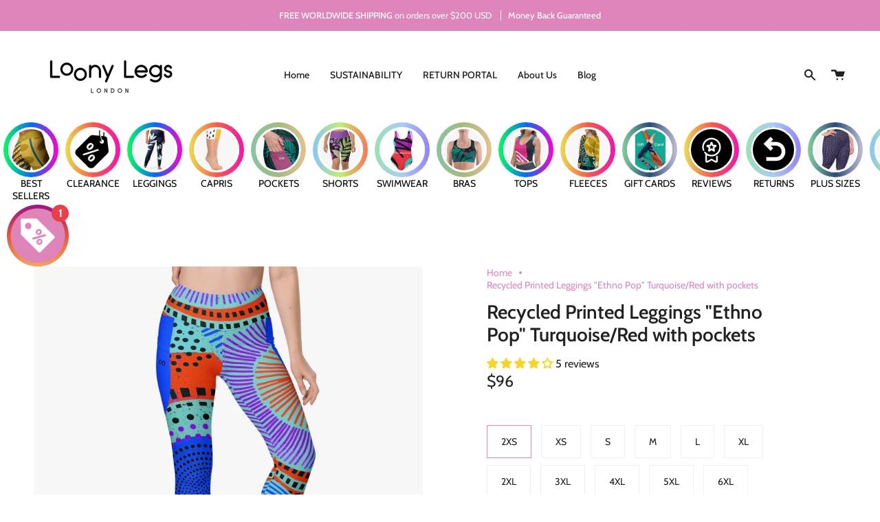

--- FILE ---
content_type: text/html; charset=utf-8
request_url: https://loonylegs.com/apps/reviews/products?url=https:/loonylegs.com/products/printed-leggings-ethno-pop-turquoise-red-with-pockets?variant=55839744786807
body_size: 1903
content:
 [ { "@context": "http://schema.org",  "@type": "ProductGroup",  "@id": "https://loonylegs.com/products/printed-leggings-ethno-pop-turquoise-red-with-pockets#product_sp_schemaplus", "mainEntityOfPage": { "@type": "WebPage", "@id": "https://loonylegs.com/products/printed-leggings-ethno-pop-turquoise-red-with-pockets#webpage_sp_schemaplus", "sdDatePublished": "2026-01-21T22:20-0800", "sdPublisher": { "@context": "http://schema.org", "@type": "Organization", "@id": "https://schemaplus.io", "name": "SchemaPlus App" } }, "additionalProperty": [    { "@type": "PropertyValue", "name" : "Tags", "value": [  "Blue",  "design:ethnopop",  "messy",  "pockets",  "red"  ] }   ,{"@type": "PropertyValue", "name" : "Size", "value": [  "2XS",  "XS",  "S",  "M",  "L",  "XL",  "2XL",  "3XL",  "4XL",  "5XL",  "6XL"  ] }   ],    "aggregateRating": { "@type": "AggregateRating", "description": "Judge.me 2", "bestRating": "5", "reviewCount": "5", "worstRating": "1", "ratingValue": "4.20" },     "brand": { "@type": "Brand", "name": "Loony Legs",  "url": "https://loonylegs.com/collections/vendors?q=Loony%20Legs"  },  "category":"Printed Leggings", "color": "", "depth":"", "height":"", "itemCondition":"http://schema.org/NewCondition", "logo":"", "manufacturer":"", "material": "", "model":"55839744786807",  "hasVariant": [     { "@type": "Product",  "name" : "2XS",   "sku": "3458064_14147",   "mpn": 55839744786807,   "image": "https://schemaplus-frontend.s3.us-east-1.amazonaws.com/no-image-100-2a702f30_small.webp",     "description": "Show the colours of your yoga tribe (or pilates, or gym, or sofa tribe) with these funky, bold leggings with pockets. Unique and eye catching, they will energize and give character to every workout. Plus, their buttery-soft and lightweight fabric will follow every movement and keep you comfortable in every position.",  "offers": { "@type": "Offer", "url": "https://loonylegs.com/products/printed-leggings-ethno-pop-turquoise-red-with-pockets?variant=55839744786807", "@id": "55839744786807",   "availability": "http://schema.org/InStock",    "inventoryLevel": { "@type": "QuantitativeValue", "value": "9999" },    "price" : 96.0, "priceSpecification": [ { "@type": "UnitPriceSpecification", "price": 96.0, "priceCurrency": "USD" }  ],   "priceCurrency": "USD", "priceValidUntil": "2030-12-21",    "shippingDetails": [  { "@type": "OfferShippingDetails", "shippingRate": { "@type": "MonetaryAmount",    "currency": "USD" }, "shippingDestination": { "@type": "DefinedRegion", "addressCountry": [  ] }, "deliveryTime": { "@type": "ShippingDeliveryTime", "handlingTime": { "@type": "QuantitativeValue", "minValue": "", "maxValue": "", "unitCode": "DAY" }, "transitTime": { "@type": "QuantitativeValue", "minValue": "", "maxValue": "", "unitCode": "DAY" } }  }  ],   "itemCondition":"http://schema.org/NewCondition",  "brand": { "@type": "Brand", "name": "Loony Legs",  "url": "https://loonylegs.com/collections/vendors?q=Loony%20Legs"  },  "seller": { "@type": "Organization", "name": "Loony Legs", "@id": "https://loonylegs.com#organization_sp_schemaplus" } } }                                 , { "@type" : "Product",  "name" : "XS",   "sku": "3458064_14148",   "mpn": 55839891915127,   "image": "https://schemaplus-frontend.s3.us-east-1.amazonaws.com/no-image-100-2a702f30_small.webp",     "description": "Show the colours of your yoga tribe (or pilates, or gym, or sofa tribe) with these funky, bold leggings with pockets. Unique and eye catching, they will energize and give character to every workout. Plus, their buttery-soft and lightweight fabric will follow every movement and keep you comfortable in every position.",  "offers": { "@type": "Offer", "url": "https://loonylegs.com/products/printed-leggings-ethno-pop-turquoise-red-with-pockets?variant=55839891915127", "@id": "55839891915127",  "inventoryLevel": { "@type": "QuantitativeValue", "value": "9997" },    "availability": "http://schema.org/InStock",     "price" : 96.0, "priceSpecification": [ { "@type": "UnitPriceSpecification", "price": 96.0, "priceCurrency": "USD" }  ],      "priceCurrency": "USD", "description": "USD-9600-\u003cspan class=money\u003e$96\u003c\/span\u003e-\u003cspan class=money\u003e$96 USD\u003c\/span\u003e-96", "priceValidUntil": "2030-12-21",    "shippingDetails": [  { "@type": "OfferShippingDetails", "shippingRate": { "@type": "MonetaryAmount",    "currency": "USD" }, "shippingDestination": { "@type": "DefinedRegion", "addressCountry": [  ] }, "deliveryTime": { "@type": "ShippingDeliveryTime", "handlingTime": { "@type": "QuantitativeValue", "minValue": "", "maxValue": "", "unitCode": "DAY" }, "transitTime": { "@type": "QuantitativeValue", "minValue": "", "maxValue": "", "unitCode": "DAY" } }  }  ],   "itemCondition":"http://schema.org/NewCondition",  "brand": { "@type": "Brand", "name": "Loony Legs",  "url": "https://loonylegs.com/collections/vendors?q=Loony%20Legs"  },  "seller": { "@type": "Organization", "name": "Loony Legs", "@id": "https://loonylegs.com#organization_sp_schemaplus" } }   }     , { "@type" : "Product",  "name" : "S",   "sku": "3458064_14149",   "mpn": 55839891947895,   "image": "https://schemaplus-frontend.s3.us-east-1.amazonaws.com/no-image-100-2a702f30_small.webp",     "description": "Show the colours of your yoga tribe (or pilates, or gym, or sofa tribe) with these funky, bold leggings with pockets. Unique and eye catching, they will energize and give character to every workout. Plus, their buttery-soft and lightweight fabric will follow every movement and keep you comfortable in every position.",  "offers": { "@type": "Offer", "url": "https://loonylegs.com/products/printed-leggings-ethno-pop-turquoise-red-with-pockets?variant=55839891947895", "@id": "55839891947895",  "inventoryLevel": { "@type": "QuantitativeValue", "value": "9994" },    "availability": "http://schema.org/InStock",     "price" : 96.0, "priceSpecification": [ { "@type": "UnitPriceSpecification", "price": 96.0, "priceCurrency": "USD" }  ],      "priceCurrency": "USD", "description": "USD-9600-\u003cspan class=money\u003e$96\u003c\/span\u003e-\u003cspan class=money\u003e$96 USD\u003c\/span\u003e-96", "priceValidUntil": "2030-12-21",    "shippingDetails": [  { "@type": "OfferShippingDetails", "shippingRate": { "@type": "MonetaryAmount",    "currency": "USD" }, "shippingDestination": { "@type": "DefinedRegion", "addressCountry": [  ] }, "deliveryTime": { "@type": "ShippingDeliveryTime", "handlingTime": { "@type": "QuantitativeValue", "minValue": "", "maxValue": "", "unitCode": "DAY" }, "transitTime": { "@type": "QuantitativeValue", "minValue": "", "maxValue": "", "unitCode": "DAY" } }  }  ],   "itemCondition":"http://schema.org/NewCondition",  "brand": { "@type": "Brand", "name": "Loony Legs",  "url": "https://loonylegs.com/collections/vendors?q=Loony%20Legs"  },  "seller": { "@type": "Organization", "name": "Loony Legs", "@id": "https://loonylegs.com#organization_sp_schemaplus" } }   }     , { "@type" : "Product",  "name" : "M",   "sku": "3458064_14150",   "mpn": 55839891980663,   "image": "https://schemaplus-frontend.s3.us-east-1.amazonaws.com/no-image-100-2a702f30_small.webp",     "description": "Show the colours of your yoga tribe (or pilates, or gym, or sofa tribe) with these funky, bold leggings with pockets. Unique and eye catching, they will energize and give character to every workout. Plus, their buttery-soft and lightweight fabric will follow every movement and keep you comfortable in every position.",  "offers": { "@type": "Offer", "url": "https://loonylegs.com/products/printed-leggings-ethno-pop-turquoise-red-with-pockets?variant=55839891980663", "@id": "55839891980663",  "inventoryLevel": { "@type": "QuantitativeValue", "value": "9996" },    "availability": "http://schema.org/InStock",     "price" : 96.0, "priceSpecification": [ { "@type": "UnitPriceSpecification", "price": 96.0, "priceCurrency": "USD" }  ],      "priceCurrency": "USD", "description": "USD-9600-\u003cspan class=money\u003e$96\u003c\/span\u003e-\u003cspan class=money\u003e$96 USD\u003c\/span\u003e-96", "priceValidUntil": "2030-12-21",    "shippingDetails": [  { "@type": "OfferShippingDetails", "shippingRate": { "@type": "MonetaryAmount",    "currency": "USD" }, "shippingDestination": { "@type": "DefinedRegion", "addressCountry": [  ] }, "deliveryTime": { "@type": "ShippingDeliveryTime", "handlingTime": { "@type": "QuantitativeValue", "minValue": "", "maxValue": "", "unitCode": "DAY" }, "transitTime": { "@type": "QuantitativeValue", "minValue": "", "maxValue": "", "unitCode": "DAY" } }  }  ],   "itemCondition":"http://schema.org/NewCondition",  "brand": { "@type": "Brand", "name": "Loony Legs",  "url": "https://loonylegs.com/collections/vendors?q=Loony%20Legs"  },  "seller": { "@type": "Organization", "name": "Loony Legs", "@id": "https://loonylegs.com#organization_sp_schemaplus" } }   }     , { "@type" : "Product",  "name" : "L",   "sku": "3458064_14151",   "mpn": 55839892013431,   "image": "https://schemaplus-frontend.s3.us-east-1.amazonaws.com/no-image-100-2a702f30_small.webp",     "description": "Show the colours of your yoga tribe (or pilates, or gym, or sofa tribe) with these funky, bold leggings with pockets. Unique and eye catching, they will energize and give character to every workout. Plus, their buttery-soft and lightweight fabric will follow every movement and keep you comfortable in every position.",  "offers": { "@type": "Offer", "url": "https://loonylegs.com/products/printed-leggings-ethno-pop-turquoise-red-with-pockets?variant=55839892013431", "@id": "55839892013431",  "inventoryLevel": { "@type": "QuantitativeValue", "value": "9998" },    "availability": "http://schema.org/InStock",     "price" : 96.0, "priceSpecification": [ { "@type": "UnitPriceSpecification", "price": 96.0, "priceCurrency": "USD" }  ],      "priceCurrency": "USD", "description": "USD-9600-\u003cspan class=money\u003e$96\u003c\/span\u003e-\u003cspan class=money\u003e$96 USD\u003c\/span\u003e-96", "priceValidUntil": "2030-12-21",    "shippingDetails": [  { "@type": "OfferShippingDetails", "shippingRate": { "@type": "MonetaryAmount",    "currency": "USD" }, "shippingDestination": { "@type": "DefinedRegion", "addressCountry": [  ] }, "deliveryTime": { "@type": "ShippingDeliveryTime", "handlingTime": { "@type": "QuantitativeValue", "minValue": "", "maxValue": "", "unitCode": "DAY" }, "transitTime": { "@type": "QuantitativeValue", "minValue": "", "maxValue": "", "unitCode": "DAY" } }  }  ],   "itemCondition":"http://schema.org/NewCondition",  "brand": { "@type": "Brand", "name": "Loony Legs",  "url": "https://loonylegs.com/collections/vendors?q=Loony%20Legs"  },  "seller": { "@type": "Organization", "name": "Loony Legs", "@id": "https://loonylegs.com#organization_sp_schemaplus" } }   }     , { "@type" : "Product",  "name" : "XL",   "sku": "3458064_14152",   "mpn": 55839892046199,   "image": "https://schemaplus-frontend.s3.us-east-1.amazonaws.com/no-image-100-2a702f30_small.webp",     "description": "Show the colours of your yoga tribe (or pilates, or gym, or sofa tribe) with these funky, bold leggings with pockets. Unique and eye catching, they will energize and give character to every workout. Plus, their buttery-soft and lightweight fabric will follow every movement and keep you comfortable in every position.",  "offers": { "@type": "Offer", "url": "https://loonylegs.com/products/printed-leggings-ethno-pop-turquoise-red-with-pockets?variant=55839892046199", "@id": "55839892046199",  "inventoryLevel": { "@type": "QuantitativeValue", "value": "9997" },    "availability": "http://schema.org/InStock",     "price" : 96.0, "priceSpecification": [ { "@type": "UnitPriceSpecification", "price": 96.0, "priceCurrency": "USD" }  ],      "priceCurrency": "USD", "description": "USD-9600-\u003cspan class=money\u003e$96\u003c\/span\u003e-\u003cspan class=money\u003e$96 USD\u003c\/span\u003e-96", "priceValidUntil": "2030-12-21",    "shippingDetails": [  { "@type": "OfferShippingDetails", "shippingRate": { "@type": "MonetaryAmount",    "currency": "USD" }, "shippingDestination": { "@type": "DefinedRegion", "addressCountry": [  ] }, "deliveryTime": { "@type": "ShippingDeliveryTime", "handlingTime": { "@type": "QuantitativeValue", "minValue": "", "maxValue": "", "unitCode": "DAY" }, "transitTime": { "@type": "QuantitativeValue", "minValue": "", "maxValue": "", "unitCode": "DAY" } }  }  ],   "itemCondition":"http://schema.org/NewCondition",  "brand": { "@type": "Brand", "name": "Loony Legs",  "url": "https://loonylegs.com/collections/vendors?q=Loony%20Legs"  },  "seller": { "@type": "Organization", "name": "Loony Legs", "@id": "https://loonylegs.com#organization_sp_schemaplus" } }   }     , { "@type" : "Product",  "name" : "2XL",   "sku": "3458064_14153",   "mpn": 55839892078967,   "image": "https://schemaplus-frontend.s3.us-east-1.amazonaws.com/no-image-100-2a702f30_small.webp",     "description": "Show the colours of your yoga tribe (or pilates, or gym, or sofa tribe) with these funky, bold leggings with pockets. Unique and eye catching, they will energize and give character to every workout. Plus, their buttery-soft and lightweight fabric will follow every movement and keep you comfortable in every position.",  "offers": { "@type": "Offer", "url": "https://loonylegs.com/products/printed-leggings-ethno-pop-turquoise-red-with-pockets?variant=55839892078967", "@id": "55839892078967",  "inventoryLevel": { "@type": "QuantitativeValue", "value": "9998" },    "availability": "http://schema.org/InStock",     "price" : 96.0, "priceSpecification": [ { "@type": "UnitPriceSpecification", "price": 96.0, "priceCurrency": "USD" }  ],      "priceCurrency": "USD", "description": "USD-9600-\u003cspan class=money\u003e$96\u003c\/span\u003e-\u003cspan class=money\u003e$96 USD\u003c\/span\u003e-96", "priceValidUntil": "2030-12-21",    "shippingDetails": [  { "@type": "OfferShippingDetails", "shippingRate": { "@type": "MonetaryAmount",    "currency": "USD" }, "shippingDestination": { "@type": "DefinedRegion", "addressCountry": [  ] }, "deliveryTime": { "@type": "ShippingDeliveryTime", "handlingTime": { "@type": "QuantitativeValue", "minValue": "", "maxValue": "", "unitCode": "DAY" }, "transitTime": { "@type": "QuantitativeValue", "minValue": "", "maxValue": "", "unitCode": "DAY" } }  }  ],   "itemCondition":"http://schema.org/NewCondition",  "brand": { "@type": "Brand", "name": "Loony Legs",  "url": "https://loonylegs.com/collections/vendors?q=Loony%20Legs"  },  "seller": { "@type": "Organization", "name": "Loony Legs", "@id": "https://loonylegs.com#organization_sp_schemaplus" } }   }     , { "@type" : "Product",  "name" : "3XL",   "sku": "3458064_14154",   "mpn": 55839892111735,   "image": "https://schemaplus-frontend.s3.us-east-1.amazonaws.com/no-image-100-2a702f30_small.webp",     "description": "Show the colours of your yoga tribe (or pilates, or gym, or sofa tribe) with these funky, bold leggings with pockets. Unique and eye catching, they will energize and give character to every workout. Plus, their buttery-soft and lightweight fabric will follow every movement and keep you comfortable in every position.",  "offers": { "@type": "Offer", "url": "https://loonylegs.com/products/printed-leggings-ethno-pop-turquoise-red-with-pockets?variant=55839892111735", "@id": "55839892111735",  "inventoryLevel": { "@type": "QuantitativeValue", "value": "9999" },    "availability": "http://schema.org/InStock",     "price" : 96.0, "priceSpecification": [ { "@type": "UnitPriceSpecification", "price": 96.0, "priceCurrency": "USD" }  ],      "priceCurrency": "USD", "description": "USD-9600-\u003cspan class=money\u003e$96\u003c\/span\u003e-\u003cspan class=money\u003e$96 USD\u003c\/span\u003e-96", "priceValidUntil": "2030-12-21",    "shippingDetails": [  { "@type": "OfferShippingDetails", "shippingRate": { "@type": "MonetaryAmount",    "currency": "USD" }, "shippingDestination": { "@type": "DefinedRegion", "addressCountry": [  ] }, "deliveryTime": { "@type": "ShippingDeliveryTime", "handlingTime": { "@type": "QuantitativeValue", "minValue": "", "maxValue": "", "unitCode": "DAY" }, "transitTime": { "@type": "QuantitativeValue", "minValue": "", "maxValue": "", "unitCode": "DAY" } }  }  ],   "itemCondition":"http://schema.org/NewCondition",  "brand": { "@type": "Brand", "name": "Loony Legs",  "url": "https://loonylegs.com/collections/vendors?q=Loony%20Legs"  },  "seller": { "@type": "Organization", "name": "Loony Legs", "@id": "https://loonylegs.com#organization_sp_schemaplus" } }   }     , { "@type" : "Product",  "name" : "4XL",   "sku": "3458064_14155",   "mpn": 55839892144503,   "image": "https://schemaplus-frontend.s3.us-east-1.amazonaws.com/no-image-100-2a702f30_small.webp",     "description": "Show the colours of your yoga tribe (or pilates, or gym, or sofa tribe) with these funky, bold leggings with pockets. Unique and eye catching, they will energize and give character to every workout. Plus, their buttery-soft and lightweight fabric will follow every movement and keep you comfortable in every position.",  "offers": { "@type": "Offer", "url": "https://loonylegs.com/products/printed-leggings-ethno-pop-turquoise-red-with-pockets?variant=55839892144503", "@id": "55839892144503",  "inventoryLevel": { "@type": "QuantitativeValue", "value": "9999" },    "availability": "http://schema.org/InStock",     "price" : 96.0, "priceSpecification": [ { "@type": "UnitPriceSpecification", "price": 96.0, "priceCurrency": "USD" }  ],      "priceCurrency": "USD", "description": "USD-9600-\u003cspan class=money\u003e$96\u003c\/span\u003e-\u003cspan class=money\u003e$96 USD\u003c\/span\u003e-96", "priceValidUntil": "2030-12-21",    "shippingDetails": [  { "@type": "OfferShippingDetails", "shippingRate": { "@type": "MonetaryAmount",    "currency": "USD" }, "shippingDestination": { "@type": "DefinedRegion", "addressCountry": [  ] }, "deliveryTime": { "@type": "ShippingDeliveryTime", "handlingTime": { "@type": "QuantitativeValue", "minValue": "", "maxValue": "", "unitCode": "DAY" }, "transitTime": { "@type": "QuantitativeValue", "minValue": "", "maxValue": "", "unitCode": "DAY" } }  }  ],   "itemCondition":"http://schema.org/NewCondition",  "brand": { "@type": "Brand", "name": "Loony Legs",  "url": "https://loonylegs.com/collections/vendors?q=Loony%20Legs"  },  "seller": { "@type": "Organization", "name": "Loony Legs", "@id": "https://loonylegs.com#organization_sp_schemaplus" } }   }     , { "@type" : "Product",  "name" : "5XL",   "sku": "3458064_14156",   "mpn": 55839892177271,   "image": "https://schemaplus-frontend.s3.us-east-1.amazonaws.com/no-image-100-2a702f30_small.webp",     "description": "Show the colours of your yoga tribe (or pilates, or gym, or sofa tribe) with these funky, bold leggings with pockets. Unique and eye catching, they will energize and give character to every workout. Plus, their buttery-soft and lightweight fabric will follow every movement and keep you comfortable in every position.",  "offers": { "@type": "Offer", "url": "https://loonylegs.com/products/printed-leggings-ethno-pop-turquoise-red-with-pockets?variant=55839892177271", "@id": "55839892177271",  "inventoryLevel": { "@type": "QuantitativeValue", "value": "9999" },    "availability": "http://schema.org/InStock",     "price" : 96.0, "priceSpecification": [ { "@type": "UnitPriceSpecification", "price": 96.0, "priceCurrency": "USD" }  ],      "priceCurrency": "USD", "description": "USD-9600-\u003cspan class=money\u003e$96\u003c\/span\u003e-\u003cspan class=money\u003e$96 USD\u003c\/span\u003e-96", "priceValidUntil": "2030-12-21",    "shippingDetails": [  { "@type": "OfferShippingDetails", "shippingRate": { "@type": "MonetaryAmount",    "currency": "USD" }, "shippingDestination": { "@type": "DefinedRegion", "addressCountry": [  ] }, "deliveryTime": { "@type": "ShippingDeliveryTime", "handlingTime": { "@type": "QuantitativeValue", "minValue": "", "maxValue": "", "unitCode": "DAY" }, "transitTime": { "@type": "QuantitativeValue", "minValue": "", "maxValue": "", "unitCode": "DAY" } }  }  ],   "itemCondition":"http://schema.org/NewCondition",  "brand": { "@type": "Brand", "name": "Loony Legs",  "url": "https://loonylegs.com/collections/vendors?q=Loony%20Legs"  },  "seller": { "@type": "Organization", "name": "Loony Legs", "@id": "https://loonylegs.com#organization_sp_schemaplus" } }   }     , { "@type" : "Product",  "name" : "6XL",   "sku": "3458064_14157",   "mpn": 55839892210039,   "image": "https://schemaplus-frontend.s3.us-east-1.amazonaws.com/no-image-100-2a702f30_small.webp",     "description": "Show the colours of your yoga tribe (or pilates, or gym, or sofa tribe) with these funky, bold leggings with pockets. Unique and eye catching, they will energize and give character to every workout. Plus, their buttery-soft and lightweight fabric will follow every movement and keep you comfortable in every position.",  "offers": { "@type": "Offer", "url": "https://loonylegs.com/products/printed-leggings-ethno-pop-turquoise-red-with-pockets?variant=55839892210039", "@id": "55839892210039",  "inventoryLevel": { "@type": "QuantitativeValue", "value": "9999" },    "availability": "http://schema.org/InStock",     "price" : 96.0, "priceSpecification": [ { "@type": "UnitPriceSpecification", "price": 96.0, "priceCurrency": "USD" }  ],      "priceCurrency": "USD", "description": "USD-9600-\u003cspan class=money\u003e$96\u003c\/span\u003e-\u003cspan class=money\u003e$96 USD\u003c\/span\u003e-96", "priceValidUntil": "2030-12-21",    "shippingDetails": [  { "@type": "OfferShippingDetails", "shippingRate": { "@type": "MonetaryAmount",    "currency": "USD" }, "shippingDestination": { "@type": "DefinedRegion", "addressCountry": [  ] }, "deliveryTime": { "@type": "ShippingDeliveryTime", "handlingTime": { "@type": "QuantitativeValue", "minValue": "", "maxValue": "", "unitCode": "DAY" }, "transitTime": { "@type": "QuantitativeValue", "minValue": "", "maxValue": "", "unitCode": "DAY" } }  }  ],   "itemCondition":"http://schema.org/NewCondition",  "brand": { "@type": "Brand", "name": "Loony Legs",  "url": "https://loonylegs.com/collections/vendors?q=Loony%20Legs"  },  "seller": { "@type": "Organization", "name": "Loony Legs", "@id": "https://loonylegs.com#organization_sp_schemaplus" } }   }    ],   "productGroupID":"6791047053367",  "productionDate":"", "purchaseDate":"", "releaseDate":"",  "review": [         { "@context": "https://schema.org/", "@type": "Review", "reviewRating": { "@type": "Rating", "ratingValue": "4" }, "datePublished": "2025-09-21 13:48:34 UTC", "author": { "@type": "Person", "name": "Amy Stadler" }, "reviewBody": "Love my looney leg pants - get lots of compliments and they are functional and comfortable too.", "description": "Judge.me Review", "name": "Fun for all" },        { "@context": "https://schema.org/", "@type": "Review", "reviewRating": { "@type": "Rating", "ratingValue": "5" }, "datePublished": "2025-05-18 10:30:11 UTC", "author": { "@type": "Person", "name": "Kathy Lubbers" }, "reviewBody": "Such fun, functional and fantastic quality!", "description": "Judge.me Review", "name": "Awesome!" },        { "@context": "https://schema.org/", "@type": "Review", "reviewRating": { "@type": "Rating", "ratingValue": "4" }, "datePublished": "2024-12-26 07:05:47 UTC", "author": { "@type": "Person", "name": "Dr Jean K Alexander" }, "reviewBody": "Size is off, and material is already fraying on some of these leggings, in spite of washing on the delicate cycle. Designs are fun, vibrant, and definitely not boring.", "description": "Judge.me Review", "name": "Love the design!" },        { "@context": "https://schema.org/", "@type": "Review", "reviewRating": { "@type": "Rating", "ratingValue": "5" }, "datePublished": "2024-01-05 00:18:48 UTC", "author": { "@type": "Person", "name": "Harriet Dorsey" }, "reviewBody": "76 year old Mom matches 42 year old daughter.", "description": "Judge.me Review", "name": "Loved my Loony Legs" },        { "@context": "https://schema.org/", "@type": "Review", "reviewRating": { "@type": "Rating", "ratingValue": "3" }, "datePublished": "2023-07-05 03:17:01 UTC", "author": { "@type": "Person", "name": "Vanessa Meer" }, "reviewBody": "Not enough room in the thighs. Stitching tore open by second wearing. Because there wasn’t enough room in the thighs, they kept falling down and there was extra fabric by the ankles. Disappointed", "description": "Judge.me Review", "name": "Nice fabric but fit trouble" }  ],   "sku": "3458064_14147",   "mpn": 55839744786807,  "weight": { "@type": "QuantitativeValue", "unitCode": "ONZ", "value": "5.64" }, "width":"",    "description": "Show the colours of your yoga tribe (or pilates, or gym, or sofa tribe) with these funky, bold leggings with pockets. Unique and eye catching, they will energize and give character to every workout. Plus, their buttery-soft and lightweight fabric will follow every movement and keep you comfortable in every position.",  "image": [      "https:\/\/loonylegs.com\/cdn\/shop\/products\/ALL-OVER-PRINT-LEGGINGS-WITH-POCKETS-WHITE-FRONT-642B3DA4C4787.jpg?v=1702414891\u0026width=600"    ,"https:\/\/loonylegs.com\/cdn\/shop\/products\/ALL-OVER-PRINT-LEGGINGS-WITH-POCKETS-WHITE-BACK-642B3DA4C4860.jpg?v=1702414894\u0026width=600"    ,"https:\/\/loonylegs.com\/cdn\/shop\/files\/LEGGINGS_ETHNOPOP_TURQUOISE-REDWITHPOCKETS.jpg?v=1721814638\u0026width=600"    ,"https:\/\/loonylegs.com\/cdn\/shop\/products\/all-over-print-leggings-with-pockets-white-product-details-642b3cbccdf76copy.jpg?v=1721814640\u0026width=600"    ,"https:\/\/loonylegs.com\/cdn\/shop\/products\/ALL-OVER-PRINT-LEGGINGS-WITH-POCKETS-WHITE-LEFT-642B3DA4C48FF.jpg?v=1721814640\u0026width=600"    ,"https:\/\/loonylegs.com\/cdn\/shop\/products\/ALL-OVER-PRINT-LEGGINGS-WITH-POCKETS-WHITE-LEFT-BACK-642B3DA4C46BB.jpg?v=1721814640\u0026width=600"    ,"https:\/\/loonylegs.com\/cdn\/shop\/products\/ALL-OVER-PRINT-LEGGINGS-WITH-POCKETS-WHITE-RIGHT-FRONT-642B3DA4C3D21.jpg?v=1721814640\u0026width=600"      ,"https:\/\/loonylegs.com\/cdn\/shop\/products\/ALL-OVER-PRINT-LEGGINGS-WITH-POCKETS-WHITE-FRONT-642B3DA4C4787.jpg?v=1702414891\u0026width=600"    ], "name": "Recycled Printed Leggings \"Ethno Pop\" Turquoise\/Red with pockets", "url": "https://loonylegs.com/products/printed-leggings-ethno-pop-turquoise-red-with-pockets" }      ,{ "@context": "http://schema.org", "@type": "BreadcrumbList", "name": "Loony Legs Breadcrumbs Schema by SchemaPlus", "itemListElement": [  { "@type": "ListItem", "position": 1, "item": { "@id": "https://loonylegs.com/collections", "name": "Products" } }, { "@type": "ListItem", "position": 2, "item": { "@id": "https://loonylegs.com/collections/all-bottoms", "name": "ALL BOTTOMS" } },  { "@type": "ListItem", "position": 3, "item": { "@id": "https://loonylegs.com/products/printed-leggings-ethno-pop-turquoise-red-with-pockets#breadcrumb_sp_schemaplus", "name": "Recycled Printed Leggings \"Ethno Pop\" Turquoise\/Red with pockets" } } ] }  ]

--- FILE ---
content_type: text/css
request_url: https://loonylegs.com/cdn/shop/t/73/assets/font-settings.css?v=129958026115046864171762371128
body_size: -236
content:
@font-face{font-family:Cabin;font-weight:600;font-style:normal;font-display:swap;src:url(//loonylegs.com/cdn/fonts/cabin/cabin_n6.c6b1e64927bbec1c65aab7077888fb033480c4f7.woff2) format("woff2"),url(//loonylegs.com/cdn/fonts/cabin/cabin_n6.6c2e65d54c893ad9f1390da3b810b8e6cf976a4f.woff) format("woff")}@font-face{font-family:Cabin;font-weight:400;font-style:normal;font-display:swap;src:url(//loonylegs.com/cdn/fonts/cabin/cabin_n4.cefc6494a78f87584a6f312fea532919154f66fe.woff2) format("woff2"),url(//loonylegs.com/cdn/fonts/cabin/cabin_n4.8c16611b00f59d27f4b27ce4328dfe514ce77517.woff) format("woff")}@font-face{font-family:Cabin;font-weight:700;font-style:normal;font-display:swap;src:url(//loonylegs.com/cdn/fonts/cabin/cabin_n7.255204a342bfdbc9ae2017bd4e6a90f8dbb2f561.woff2) format("woff2"),url(//loonylegs.com/cdn/fonts/cabin/cabin_n7.e2afa22a0d0f4b64da3569c990897429d40ff5c0.woff) format("woff")}@font-face{font-family:Cabin;font-weight:500;font-style:normal;font-display:swap;src:url(//loonylegs.com/cdn/fonts/cabin/cabin_n5.0250ac238cfbbff14d3c16fcc89f227ca95d5c6f.woff2) format("woff2"),url(//loonylegs.com/cdn/fonts/cabin/cabin_n5.46470cf25a90d766aece73a31a42bfd8ef7a470b.woff) format("woff")}@font-face{font-family:Cabin;font-weight:400;font-style:italic;font-display:swap;src:url(//loonylegs.com/cdn/fonts/cabin/cabin_i4.d89c1b32b09ecbc46c12781fcf7b2085f17c0be9.woff2) format("woff2"),url(//loonylegs.com/cdn/fonts/cabin/cabin_i4.0a521b11d0b69adfc41e22a263eec7c02aecfe99.woff) format("woff")}@font-face{font-family:Cabin;font-weight:500;font-style:italic;font-display:swap;src:url(//loonylegs.com/cdn/fonts/cabin/cabin_i5.41114c38a0d22162b36ab5069648ecffebea72e7.woff2) format("woff2"),url(//loonylegs.com/cdn/fonts/cabin/cabin_i5.f5f8a3f9c0c9bcec2d24d4d78763a8a222af0879.woff) format("woff")}
/*# sourceMappingURL=/cdn/shop/t/73/assets/font-settings.css.map?v=129958026115046864171762371128 */


--- FILE ---
content_type: application/javascript; charset=utf-8
request_url: https://config.gorgias.chat/bundle-loader/shopify/loony-legs.myshopify.com
body_size: -243
content:
console.warn("No Gorgias chat widget installed or found for this Shopify store (loony-legs).")

--- FILE ---
content_type: text/javascript
request_url: https://dashboard.wheelio-app.com/api/wheelioapp/getsettings?jsonp=WheelioAppJSONPCallback730&s=loony-legs.myshopify.com&d=loony-legs.myshopify.com&cu=https%3A%2F%2Floonylegs.com%2Fproducts%2Fprinted-leggings-ethno-pop-turquoise-red-with-pockets&uid=730
body_size: 18085
content:
window['WheelioAppJSONPCallback730']('U2FsdGVkX1/lOZY/bJClrQpWP4zY4zotpUfQyaXgeB1N/veFZp9DuutrAaqehjdb5Wue4sCHXsoMcOIWGpyaDxLp4taHynpDoSAPP1BUtB7hoPOYiEat7AcAsD7E1ExeMDibykjuHKeVs/f197+v5dicHqgay9ikNxiUsN1AZOWNthdZZt/IvjCqW8bqf1Ynhn7hVl/aVXm2VvZgOIxw+LyuTNEYHDXcIhtIF7BBdTT2D5OQicJ0NBi0x/opZGL2h+gOEOb+15q6R3ig2ZU5Mwt9Udr4lalmBYKwWmpgwaIH3AP9RkrLqbsAVKpN0QDkncR5KgsBKlKF6DuEn1GHU/[base64]/2uSsicP5n2GKs69SbiuNg6ApTFaPytLjovIoj9ue6XhyWF6gsQEnlgOJ5SYi6ZHL5C81WztV6xcoy/cXrkzmAjfxzPkV7Bf/+/ZwAo6SLqCGlXcAd43pWkZrLCGk6cNRuxI021Z4HfWzG+//7mVqmilFohRbUGvAOm6RdvS35kagCiHYBw+9iDgY8e9BSrlxp06dmAnBY77S5UCriLOqWC4rTC+NeN9gf1w6PkT1R+KCYbdwCjB92jhJXcECA9ysI2J4mJaucBHlO/wLliDxFYAueHpLlafxkgqX0id4L6hMyQPajWaE4+Q17gKtQVb6TvFhx3S7/DL4cQXqb2Hy0Wl3yDVnvLln1fcUSjM9gBP4rn3R/czZn77lFdspH6G6pLWsQq4ntuAi9wD0CmC1nejSZSjKesYKYidGbWY7gHMwjYWWMqolZPsWhgjwOAoZCZo26bxi+rvXh+MpHv7d1iEsLIdNX9KttexS0FLUTyFVFBD/PwxOnHa6rBYGM2GUrJs06ObzDPs51GsphwuQcD5qPAnq5nGPBzjcqWkJVzTRqSQttX28KOCg++dHUlxB55jsZhG/If+OQmGk7uSXSBNFRYGjyz99fRumU39ln9toiDnfZvIjREVdxCCLlJEwOJ1U/2+6KMwTZnSAoKcOWseph5YbZLHrY80J/PN40vw6JUeyHLsL/H/MpoGfa4M0jqPlSJpg4wKl27dreemfzVd4Wj+JvcVly0KpPou/ggosQg9hZ9f3CO5w3DeLw/aPyuI4UyZn320CdDc5vYCSf8Et3Oq4L4O0FUKvpePHCkYNn9Dj2qYGqQBBK4jqmqDAAismssLRe9dNZ4DtntziTUpVXpLs6ZgFMMnp90yJY0na2rfkumT3xIFLfp5HZxNll2tlq4n+nYQS/cW1Ufc+1hoLiG2oOj4P+W3eKXydLaOctlWM4EFkM5y6iiCXAgSM+wrSfn/DIE/XHR2KuObiKb9RnQGBCQUEZnjWRccCz7drxBd1LhTMFiJH9Wxb1871ZrKSDBhKq6eCrgHbZWPG4ZEkeZ0YKLj349y2P23PscweyCcaZJRaB/4bi+GSMNJMpBxpF/03Jiz/dwpqF9fyiHPG5Nby+Viepq3OBoe7Fzx5Xy6hoaI9o76WbhnKhPAUPgWfavEb8nUT2Zc0xWFIcyXuVL2VleLkhLFUBVa2jRODWxR5i921HD63eUgI6i1DkJ2Df1EMyJC13z21PyNuYN69YSAG1n8D7klAGeL8S/Yz7L6K+ASk3txoowiXeYt3XDz2a6s8+SJ1SJmDJKlB9SzYAfl9yZENR8A5SJ3fTJAxF8G6pczj+m4IRn7lIXsDZqoOpkW72dg6rRjbbznGEcH8JxZEAKzEGDYbSo8efndq756pD2B7mV8FELRDZr48B3pCFaD7TvWI47QFXrD2FfVBFJUqQ7o2gd7M3/DfIFt+kS+a9bbK8qVv1vHepaqze47xhbAyYkKFPvMegXv1kzGvrORBQWZvUhhqiaRN+Hvi7bKhFjwtI4YVGXao/M1v1Ve86qW5Vu4MouYgOA1JZ1+iEoaIolpBYvFf+PQEnZmPjonVcjZxs/RTKLuR673A5BaiJZyW8EiUqnh0345NBnv5H6ZyZKlBpzJu2WWkpUcY+fQlOuLYfKTeD4QCBiMh3OVhCIAAMKQF2t3t1UaKjFdIL8kh/+h8Rlec84eok4h2UYMSsy5DEZJDWVp6KfraIjEY7/1u2C6x/sdCAjkfUKyL3nzExRTTAl5/Cj9k41y/oTlUECwpaNMcsnHscpjUpkotQqRgKB2/kchjwnlr3/aie5csB7KMgFPKR88ckt/3xuolSMG+36MDFcdgYD7qRbixrtDmT/ZW1R7J6ohmZwV6BGX36/O3nxnTL/FN5rlYjVILHV+VfZdBsfdOfYBcoFSjubcHhjSB1qGDxSVqOJybxQJz5mgPZT2j3C2ZUHEYHQ8yFs7jfyDyKl6jLgvkv9g6NXrtT/5veYRjNN3m5daqz3wb9DONufpiP2MWbqgTryAB+bxUnIU+RQC1h5oJB/A8UNH4KF4k5QEGv9CfOVggk4zWGaHGQUEFlaAXbiaZGcpEICx+FjIGA0iZqgy/PuY45iRH6cYJOg6hcDPUfDFGKR34F6uKbpVNB8p7zvr3KpG5ZXMzolmwBmjYMLFS3EAIP95rkazrao3UEmRFY49vPV/ToUXoEPRm3/vd5mckPvxn3LKR+qpzn0HCklMlhmU4ZGrXPdaNrm/lDRL2ptH7kPCtT84bFp2ULugcjZzVTTqQmBsKlxJdbmdG+5jpAU3e7XxmVOkBidzEPreeApAiBIgMLr2ItSfUO22n4Cy9Gce/7cglH+/1wq0kBLDqFNlF/81ZND4aCPL23rcMBTTbbzLLSC3RhlPXh8u4+Ih0UbXBHyl4fH6thK0JCI/UUCtNyp6+zWCbORxc3+TGNQvwrIwnw9+x/Ap5lp0Ocu0w92GS//3jM5RuwFvQmcDQAsFRLzgFjLquSkiHiI7przw1RmD9WnGozacaQdxvW+ckoZu2q+EUgM6rKGQ4FWrPMB4InfxDk5pu4tHhyhUcvryknaA8XvelJbYwlrp0Mqllsm2Lx8tMbw/IubBjh8Z7fNVYFrR1/DmJ2bmwENHFW6BY+HEyWxl0XHaggcMsSBFltTKEkORFpB6vcOC6rOSe+zlZQ/xFe9p9Wg2c9zvwexpSSW1VPP7rQlntKiMwSazs0Yvsq2vRl8AhSEAPdeEzuJF++OoZs75Ej4ihphrqgAv/ewjvc+YgmTSdyxcx41KwYNQoSo8XYBYZj2Ig25rwKgpYovEbIwRWIWrZI/ZXdYdQQnMOnhjX9/yEyntF0ZeKs8k86sImfKiPDRsqesnlaS6H2/wsL7E6pSzYCxJUykONSWMnUS14zYkBH8GJehbg+f6pLJ7sPeCfh2jqguVFGbLC3ttMeN5IRL73KwlBWPx9F4FueQkZoWh72rNn3hSqNh4z2kCZuGky+6ZmcG4ronq5i81+MPq3kCB7+Kat9VmujHbMVMlDOqbduC6vRzK/f+HzLQMWrlFBzUIimf+YmU4/36FiUzVkrCxXpmHCoy/0FF6Q8bq+911jBxmhXMi7+Bi8+yy24HF6sMyiyU+gfYut+jOzRSMTNvv9IDhlYzAubErrVFdidNq0ueYHiPOh2BB7EI7ecwXHF4m7+iF+hRXWRGi7zw+V7skWn7SmHjcxlttIv1xgTdikGcuKyyja5W3dgDqI6Oij1y4u4vW3LDXGxPt99lQKLs4s2nHR7ZkwQE08Q/[base64]/HXtARcpLTl26776X9a3f3B4PX4F5ocjXGcZRAKqwpnLfOOvzdsb9K+Q2jWuwf2rYHtKH/MOOlb3UYa5PNSUy/+Nm1QMdIO5BBpRohnAxsxb0z9O+9y+VFo/sHLSWg4+dvLsnyaObWXfPm3cfmI8JTh5tDaJwtm3s4FrulyBzBNWeIcKbBgl2V5Ggoyw1dGKxPfI8l+YU2Zk2mf5l6E/WPxcVKhhl6MlbJcD+1/3zHzyhWQ6/qjnCD0nfIRTgFXH9KZ3FHKXVULu8CYgwscOtN3rv/Z1WUxhbX9xMabBU1cqRDLrgBtRD5goqJ7WaSoYg40i+InW6QjwLU4MME5GC5OKL00or0PQJMkVOMTEuqwJzd9rLQoSQU2rcRoASfrepD3ojSvKbqFT6U6s3HmZ7x8FKURuaxXB506Nslyz0frds3S7AM5CeoHYA5PO6xluE50FPuWwgr1N9d4Dg2/fh7ceaQCU8dXiWbPuXGIMI8iYYqzNeMYxEh0pY5yVpIiwQr1YPFVsSaygj19igKf57CsywhgCjn9IPURTjf++Sh30gdnUjnOxHYTJy4XkM5wTpc2/5AUPadPxRCyjX7hWS2Q7ri5LOvV5X/arVKZSHQzxZJwsP4ruIJo0KcE9xdW8G+g7RZAgnv/[base64]/W9qwg4SW+pNQrjWchc9cIIvYJnli+fS747KPNSPN0hDXbj3iraNC0tlbuPiFKN76MgJf6jZClry4usXbsl66QEeqs8OkdSbFAsGbvCB/yenZfWjk4ePlk4Tl4tooRQ4HlfVeDmo6DXe4xyWVm332o5WprSC08hhe75jtDOzBp6F1NfmO8m4cAYgVUk5G/BhsdjOzl3YSZA/tS0Zxoemf6OytS39pz0jFwiKllKPKGDmlLCNYk6dxr/NmQxbF6qgMUUWCbmyVfwlQ4zh2XdRMifl3huJuXj3hcOcEQRBgZUrkecUb1An63qM3b5qmMk2cuRVmf4scBa8QaxpFL4hKL5wa9nEbj7RkX6cZVMF4jqoBioGhiAjz20Gx/l8Vus2DCBHUHJm2eie76EpsLXD7xNFmsX00PuYnWhWBn2nUCD2wYOIFUFrkzs+GFxkrm2wqpS8K0V5K+hHRmMWvviP09LHj+go8phzBUKpqjI5wNBhHLkygM7iKnFmvBSJAeNYI2ZCBdVxvGEND4febjlbsTnvspv8/cAQmcERVbuoQXXzXXhdnmgivFyG61WnMGspmZaQYX8Ia22kfalgwoz8PcJAthPn2jN2zcJY9ZRYnZFRKAGDRsb7nM2FDrYsBPChiKRv4f+9rpU/DB19cT1zK5on8/m8R155WJDzPvHRir3YX9npg9DuWGl2KGBCyupS91aGqg/WUsJ8jciJQ6J4GMWzPfCHLh1q752qVuWFouhUZuPw/IC00LAJ3qAp/B29+hEKqWTu3Gw7r8wbxx0S+MDsyL7tC/SibFCibdzVZE1QgVVrJgv/NsX1PEIQEGTEsLFAQD0uYTNVmN/sRRr657oJiddW/t4ihmzu6CCVST5P878QeM3muyXt6wDNuAlv3an4ft1qw9KHQyo4VD4lnmdEJqeA5iq9I7FV4naqD6cJcxkJ4h6ghhE12xBW+MOvFyNS5N9FYENRI1euyMbW8hruKYp/[base64]/ReJcHPCc2CXKIl1tuZ43U9nDKJCTeCh06wrZKbk5/tXASlqUkbbsq1k3f5kZShXenSez9D2NT84TqJDMNwhzIYWuTXdd1BQGVEGhSCvD9fwpgAuHthDjxH25cfT+PTVvgtcOnx6NO1hhHvVKcaDeblbO9VIoxgJjQ1tHZarOGoC3Ay1aWgD8IKHmndl/XcVlkkQSm6S0qjnpWKJDXrk7967YXD1nyb1igtV7Q/l/v6L0dNV2wdAmVlUIwsOEzKWlHoyPiGJfv7eMc5dAR13O7aVporqLmAGPL2NduQvh5RVJaeeQA+/Wk9OvAzap5vh9X2wbnmG3D1E4fTPkLGqrTtO2ILsaa0SDuKCAt9P5x5uOStUgS7/IxsQxe5hKq7/92eNQ6N7dlL55QHy427DcBKjdoML6u42fEemMpmwciqWz62wafeHoZ8OYMChbAkLLof/2WOlSc/PI7kaGCERKd7HGWED3jmA2PyvIL9/IJwchZxEY2F/Su5Ecs85Gv20hDohm+6T2Vh/Q+Bm/WXkbmS10Xa4kCr0IuDimhDffDZwSaaTKXLmgOGCvhPe5+S1p9jVInB9PHq/fmlyM3emtXGaPKcEbqIxEcvQ8k11h8YPAQxxX+jU3znyV0TLBcmZelC5D72wI8gUQevODQSrj1DlS66BjRkqaS22l2M0+m3czmjQcCUsBsSFyuDj0PJX6En26KrHwpr4QuBm2FSGJM2JYZA16wvbXslLXklHD9cDDah/bvUJRSsw4RIF2fycO4DyhLG7eye5qnWd4ZeKk+BexFX8NGNPmZQmE0XAZCdlRZpTJemMCpdQh3+pbFdrWbUyb1jQPkxfzeCRJ+Kn0XZxi0UCePFpKGdZzrvPwnjDjhzl1dlpTGbEAba/01LU67BwY6v69//Lt8KdmPKfRm6gziyDYJmQKqzMxTb6dpQMXVCiTcI8XXV9uYPgaGZgmVVVe66H/4+ybL4pP+fHg3/PpRNq1XBzELOIZMSmFsY20RQO59bBLI/Tsx3jAWN+9ALLMN/GsqdEDemKWcYaCklW+ZLNV0EnNepYyhKCL73i0cD/jOvqCrQokNSfLaVwv9PR7iDCVHQhwDeRlhjv5ZZ3WC7WQpt5SD/fCZ7IKUu2QJWxqXf8Eod3FoYDPrLtYbm2mlIhvfyFkZaWGMS265V60DHpdRJ32WiAKGzPa0YF1wh6fwHCj/6RbBDz4V6RBKn7QCkJBdP8w+Hy0uwoNv2jcMm6PP0CddiIXOxpALIDMWvEEGBg/+6ZANAwt6nrx/mix+d66rv/Efk/7vV9MdE71IvGWlFsxbstIflbaL60C5oaOzWWC6SLY/fD8wKkQQI2aX4O1RDFdPfptQxb6uZ/UME57njBq8y7U+P52dPdgqWkW8bmHAovIhsg0IImiDG/6MDlUyIfSNaPsEhxfzQzR3tuqh5785EzKWgR/elDBAb1/rW4MXx743+KnY9WHUdGxF7aiUPUD3pBsDU+8MvXN5ajwOeU2tn1LTU7VVy1ZzEVdCpePscuKm2EJWnPauxsOErVkZNftrAAQHCc6etlNqaSzZP83diOh/IUrZlGBsn6N930mTU8L3hBtwtBJHwn+kog9mrOSR9k8ZrUtrX6x6f/mxGn3Cep4npe40Th7X/td3qKRGr7vMIu1gy1qnut5YpBibSp9xgVCUx77b+KFfBiDJKjUgHDPmYr26ASkQC8Fg/M9x1wzQ9Xz0A3vBPLiQdO1Wmcxf5qDkWuYgk9Z3xvb1rJwpT5OHKK9kFJC6Yh6nBocPj0GIie/ZxDNPO/j+Dfw9yxU+Qt65sspnInjP0GFoLFn5E7EbVCieNLQsc8AuwA2NnMx34zr4nAFdAGvhZd/HHM4WBAkiBs2FwmVzLZIMnXwFCCRG2o9DeWh8+eOmuIQAY71OMl0RIQwheUGrFJMhBdvVwhZ/+No3FB0WDQMxQp15RmJrOTOLWVPmrd+g5LrOKAT6mE9I8YOopnNMEiK3RSQOqrRJcORxPdw2tDU/vmTpmFtOMRzGIXHAfDYE8mSw9OHlHByOMYZiyKbJWkBC7wo86N8ega9iqDjae5bQE3YhtMYK29npqQPzS9VFQp6TzAE6d99HmiX9QNpCaQRs/qI7x8xPqLMsQKV1aMnDGni2/BAKU1tYhwyf1D+pCg/PnZzdgdhkLF/S3byj4rNe/BRIXX1jbVusgRG16dCRYtx8rQhF+wMTEnuiOc2Em4YCKa6PXJ6bv6hxe8gCrGfqNDDf7SrwsWFQ8eBPYQBjr6W/xzWxA/g3c5kI5xhn5LCA5+F2ewiho1xdxy4NVK2CVZ7EjFI/VlxQte5lOA6DDIENZyzK6MX3fbWEZEfOk/zwo6YqDBSJJHX2yFyG/anTC+SMqfJOKPewbNUAttDO5xFOWx5mUTbMdHGDrACECHKElxDpVs96tLof8DEkp12KhCpndqsJw4uSHMU6IoSae+NrDiduqx/gw2armKLViuarYAtu1j66EOXzoRTBnrFcXdr0fS5gAevVnO1OXV8dvx/9jnGhrVLiZj2YaDIn9zJLuBryVhqpafzFnVVuVNDwveDiC4suA0LOwEx81ZisxNq28+IxmjRedQCPab5KAdAihhE5rRoA2H9gmO2zWMqPupsWVnDk7ZZZPviY4Qs1qg2/LcxzwwWJUaOaLONevwOXG5ePutcf8T69mA/WkWKEjftvj9RBuxLLDS24xvQQtatJi2i9a80kiU6qCWHL/AJIPtYQMQnLkNZVzubY2o4OjD78aCM8spCR3tvSg1ce+ijilPcJtL5T7OpXNIXTEXi13S0TMwonrBdW/V67eOPTd/SK03OcFdOHwlUuao+rzkZxWxWxDx3pOvPtpsSO1O1GyEpFe8ITfezJsie8SuzYYSGoKjOYqHw3QiBnSO6SjvZGo9SmeKAEnFFeXFMW/vxKonyb+2/2tXCQCobIkCnCaG3BI4b3a3HWt2NaWy/ww3qT/TIzSlsSANWLGnWpMNqjJFjYW8oJTI2BLfOkxvSOZSffHLKAimD85da0RvMn05zN2VPwhrnLrm3s5YOHNUKjDxnzk5s9QNnVuqRPzTNu9lYa/6naBuXLGn3l6/3bRvvJKlKbMMv9EErHW2HmqYUHyu5LChaNSMdlA+J7EzOkeX7XEvaiMkzhhXvSCf0v4EjIT/Abhq1WXX35zKr0q56K8sYQHhrOnlK83AZHzk/Qby1aD3/4mf+ZDDauWCjT0t/tL+pY4Rd6pk9so9WhUMJUcItbCU8QHiqaVhBonZDmXVebPjcjZBKYEmxka/tV9GfI8BeBE0ZF/YY9kB2dnClvB2WQFMPV2D/C9DFT46yXLHMdU5BZ/fseERuo8TWbushG+ovh7kSelMRaAHNhd4/BOip6PEKt+RAfE3DvvAYoI0uy7FIgHBrMGR1v/oZl0whOJMQI9SykL54wnWdfNiXC/[base64]/ePbDKFpf9Ef+WsRvK0njdMU0M0f9VOugGH1z4p1Q0/lUI7fikeEs8xM7J3uWx8GK6MO9EpDhL9iwGdEG22UpKJMDokhUoz1Je7W98qr1CIS10fX+BP36rRoOEQ3dZnrMrEG4M+UfwZoowYK7ip2EV6FQQvhiyQyANpQatJA6DK9N+E7ef7pSrYyi2dGIDelWCjdNeiyK5Ric7b4AQyZSYJVSg/YQET3K4wtKgjsaVoV1n8fyA4Ryyi8gnwti0j2jzVfVJ5euOhc8A3gSsMFSE20KPSYZ8x3Ek60sPy6ra0IBupiRzUD7uPkPbbiMd5qNJHbigVNfn/[base64]/U5x4N2KGxCexl5KGs5Kf1YparB5tvQxt12jGBTNGOCN6NPjOhJzEhfPz6shlc2ugQXt64pEIzna5TdfnQWPu6ArH8NvsRh1yDN/li2oJAOl2jXhc3wVTL6oamI1zWiFovWtjtpQDySix44qsKp4hVeLwtRCqBmJ0h8Td0uB5m6pSGCe7FgHthSF6ND3BFORFd0m5S2getBxbA5PTBHZbLZ2b8P/XGh2IV6AqiV5jNQZ2Fgvgzg743kAtofFwfHp2v5AXuj0cQh2TibbcUo6w8FVwySQcednpAxJYxXPN14YbtXfoO/3tqpqpRfzogI156dMyZI2o4wxhTItRFzk6MZLmPsvbr8qZijbbR/Smg3q221n8WzU+/CualLDdhyxrTwKTeyV/m89jN5rzj23R65pecDkCeppkXSL7lV30WImNNPH7+cx/TYQ+mWfUBaByrP3+WmMYOYA474kpqQGK/OVpnsGMTodAZfxhiDz8zOxXXp7j9E/CRVDXmgBgH1FVScIVmHIfF4pxOf4ns+uMDCrGUX1cQ/etXTqyhZnrGcOc+YbZt3QNlHyysCbpeOMlyWopJpxNTQdC0YrpOcKlZonHI/4azTQJoQXwlftfxERldwsqP1VvrR6zLA66MbpTI4TIJb2nbN76+IvvjKZq712/z0aFVqtu8KQ0a8xUrsgvuc1bRzZ9Fm5r/NhIbrYeta5PrpwodBT5JFdV909cSvBpK9xnWjAlWq7P0a0outd+yVMJOfXT+/MpsNp83C08X9SNQjhutZu64UoKxOk64OI+E3KIhl36TyEoK/NsNcN6xiqHnLAAgZf+T7swJusgZST0mE0pEA3B7GD6bpDnD0aB/Tbffjw6ZBeE8zjNZwR3RptmF4vOh0J0aA74z0sMBjGcTFCoii1MV1YTrL3R4bECwvq09V0EsPG5O2iV4VEQh4SM1sCQCdMSFBQ/5ClJKfW2wpXx0meIwOy0l7YeIvSrVppaTsrVzwy8ZzJ046grDq1jm5y5FgiWeMakl2crapnfDpzKYUt8ucZsb/Eg6bq0GG2vDo3G7l6MiI5Ep0LMJsQoTd4LBEbWYj0w+/HSawqiNg+klO0CJ9ALPDN51Ll8Mnmf68fbWkx8FDAbe4lKyQjNsMidxPjNiNgB7/4k721Cuu2RuI+hT2uN8cQ3GB9FQXtEbA0R0gMFgRx2jDx48HW8U7JpCyy1/vwWVw5Y3c5sexTWYkvHwUj9rjCQXfkyP/kdnFJpprjvJ/jKp/+KQZigmyRNw+BDULp3KYVe8vdrT5+1zNstt17Y1Qd8CBiNxs2B3KqOoyXaxzz7SGN9JSEGj0pwybBJgVUCx3Vw2lVfzVkL3Zv4C4zI47zLVdRGLnZM1y8diRWsGLiT651+FVPhwpAWjk1vhT0dpDRvOhnfRsPJY4ytBpSiIcy86WxNig/Te41Sb/r0tjAq9rAKE27AxzODm6btTWRjKr4KzEUIylYEWLwMH/+TUx1VfS6eT/JMq8F2WRgSuH4U/TLLKH9DFu6Dv+lStEVNMTvRuYA0kmZzjmNZXYJbFEbRdzwPspo8FTElPQcGRdao63on2Hkd2XxCVii9OJhjxh7LhowUbecZAvbApYe1h/fHnh5BHuBwWiEMiezfGmtw/xL0/uwxB2A+NlTv2Muce6IdD+/smyxmVN+cIIIrLYCtJxsGqxakUHGUfiDYc+kb6zm7+tvJCyJd2sAoOxqaHhsXo9N/rB1ycWLyp6TTMNYaJbpi/Z/ClOjnNpoSF8zmhU+GZGMtmSR+FyLE+YY0r+Gpms7XiIH3DOdvYSyhRkAbEpcoVxZq26r6g2GCKwqbiRcsO7Tj4U7MoaEzCre1JxDPgVvDhVSrzoS91NEURrdA4CW2Tzz9oqB4sSRb5WY6bzkdNINs9tTUyt8P5rGf85H+6rARnVue7Obg4aa+1Vu66RU2fJy1qu/d83qGrb3NT7t56WtZ0UK652s4xswN34Inp2nDbnc7yOFnc/eSGXtApeDJKesJ1SpnJ5fIZnVpkMugVOh1/Kw8YWT3p3G8OgCboEPo3k2QD9wEIqj6lYUyzv/Lv/vw8xmIa5hr/3FHqUjEyhXqUa/XXR5pF2DgJoklVcVQvs4kDngbgZgoskI0l8TxoYD2fhgW4Fw8Wk7EpsqsiMk6cM97ObLpObWb35qjFlvglVQxmavgi8Mpx5xtR8668TDV17IaDg5vbovTJ49yyu6EceUQDmS4/NwOQRBujlB2cH71bAGn5IhQtjrm5el5FmkPqeFQgfrwXlVSyCBD+bxVUtWRwfq79bPMLMwBxkVPpbp9l5iKJEf05Gm2psXMHXT1MLxLnGkfZ3C/ahO6y5OIZHe2EVEe28j4k4x77NSyQ/oyLojTk2PrRmFvWCG7LrLm4vSlp4XHOKEbN1ZJ0j2VmYGV+x+i+1Wuz54b4ngE9Fp7jv4IYTVMaj/MGG2PoFUHLWMLDlFGSTDy9GmFaFDSdtmPPW+dQW52YBRmv6g47b0UHGQ9yud5iRSIziShBYLhH+r2r5CjKxMPfEfmjxjVBNqy1vtZ4QM5juEqFyxAqQ5nfFso8LvqRRgga5NQ8qUnknThFfYxh8nAZOJDgxLIg/NGHcRBAUDaxOrOCbiEgojAuCzeTmksn9VFtVEXnJ0tYaVXr22d+04Fs+ONSNI+/gUVXH4QcbUzenfBGN17VCyzsCr7Ipi68RQt0mWnJbiLiL/NIKmcSc/rQgvNFZlBq9GjWpATY0CH6GOpwhrt6JTS6otH8OZ7ruxTVA0oA+HtPVAUx/lnsDFxRA/neBcagtlWHPw3zsltxKYdClW4TPirwEs5Q2eqheWFh70CNsquL7yq5pKnA3xcYlERx3foSitTcLZZLiDLGTrG/8jTFL+JSrCAP/DQv9TTAEWE7AvfpmMzImo2kgSDv5bajwaC//F/9tibPnNL7kJDsK2iY9KUcyHWtK1uw/EYFj48BVnWdQO4hD/JRvRne9mUBJKb2IC0VzbzvOKO6aO+dI1lvM5bplpLAMaPiEQeepqeh8y9kkKT+lRC2gnbXS/p0V2OtQSAWkVSk2aYOMJY0YtVIjIM5rjs6XRKhn43fzUD61nJeeErCVVVrRLOOhV9t6vIejOd4jSAjr99v47H6XymZmzeJo+LOSO2l3/ZfgzSey39NGIZElGPMJDkvmMmojhEVjJu3AvdsSk1Xy03OXcx7E7er7ICeUibEO0EUPkBjZWENh2+CgivMLTuPxYk28GlnfM/8NJQN9dH5XTepZ7X0eNYS0ENC/PIE4u/hO4EssRQjHDZFBpm0Un1fvMYYXM9sAwcM+Dw909HaVSvQIMk1Z9SD8feV+cFK6AwfdA8OnOO7WTTpZ2Vw5ZfoleKLmAm0ELkLlWnKcdhsNd8MQOxEIxduwqYFiNAXxjZyO9ix4BXi3Ev8bOkNZHYJU/ohHnn3LYm5r7TWbHbdSWVJlu569TN7j7xVv2InbLyt0v646P4/U8AYj02/06FU6KU6mLEkZor6zpwUvjK0Io6MaSIWiUJAnOcjeTAlHRTyVFGWwgA6MmaSO6ZL9nmTx8jgH/E6kZmABM+b+asXHyJNK/VvbQYJBj0FVlaRSPQ3z4zRVjF1YIGBeoFw4V6/u7Osf962i/lE4Ky6olpnSbMQCXNuaWM2K0NBLmCbWBEol0IkdAfbqioxp5IphSCDUaLP5eY+q6KKYyAryG3EP5Yy0bsobvaCTAD3wvacK3PwFIfh/89XVmF5KYGXrQ9NIHx2KVK/1wv00VN922YMwo8tQeKCsX+ab+zdKeX0vP/+rwDGSZVJY9ZcyDrYka6lPcSBALtlVPUCHAqYldX/rE7QL4XlzHbyc5IxC12VeWKCoK40iwizMUZYfUXZ9Wh/3yJu07QU/XMNTZbdMma+ujIMOU1shTodNhGWKl7Ye1SHwPVnfCroHe+6QimzNZlyr5qlLO122C/giYy9kz/WKdQrRS//jnJWSCkCY8vLhTWFwFZEfUnQji72xa5D5ysUG0DikoYk/DBMgKKg2+icKYjfdvuQAA25YLG3dUF7KAO4PADjA7N4+HX3v826GHywgxB+ncF8Yw/XHSh+FZKDhJFzrbquUS8X6LKihEwLp/7v8rIZlpwlJpbeIh8vH6uIyeNs9iVOm/BTCXKX//h2hw8/IXB7+kKdk6rfr8IWnOyXBkRZ+DZ6Avqhjkm3JqhTJC45uoEQv9yzXc7gM8KieqmMsepzQ5YsRMMRIvEEV6KZTslx11WxUymfcwhc0mff0TNWWqwUH4MCSux1XSMvzHsw9Ab0W7ezNWXLEl3rbVIZSwaN4Ap50njSO1uI/vP0iJrN1QUGnqnUt0VFGnCHR+HjkFdiN3RxwIdLdbVsFU8dOycU/jqA+eTjJ3jE8XcKNgb3NBQjg7b92wP3QZt26SanSTAWIHbCrPqlF5GmscIFQmHE9LDw2r5Np0jZ6QVJbAwvhFwTutrt2qxrb+Pu9gXG8uCckK1mu5YH8Fd+JzRaDKr/1ESI4fnqOab5p6ciFP/0opcmRrSIYcYYuJRYfHVSGtircwXYts1xs/Ps8bxeGr9+A9mwo6rY+8Omj17wjiHqqM2e/F6Wwy8MWLs9oXCcFIbPdBtNuMTW1+xJhBkhlqCHijGfkLGaSz0gr4rdOSNbqfs1jkfFFOjKH58Y0nGTS7L3yI90+XXgw69b4DRRAheMojRQTcA9s7cOa8HCKCNPyXBzyhK7Wv5XREeMCUOIqKekfscPS+k+/VVagzDugOG2mXD64mBJxL2z8Km565l/+688+tmoeLgtx5iQsfm0TYEJ2vg3puZ42LxMwE4PWpecm7aoRNeq84esYxjdK9yG7IxfWbkPd9ul6xFuLiO1O64R30bzPLYDVi+cosX+1AyeXKS/hq6zt1VivELWXOypKdg8XgbzXJJdIHSpcQwFWdp3RfezpEO9/[base64]/suMwhmwpZ8YOPXIEpE7VxGMC/EFr1GcRxcUtewQUMglZ5hkIoMVAvC+z7SO/oUwkdxqFCg+jyYlWgLoMMLAAIGw/yBt2YskRwVSOsuP5JlytShZSwghmZ0m3DIo3enxzBbNVuwtm1vufTLoKkHNT7KtFEfcpTMyQIG/wABNrFZ1fao5NjvkObBk8KQh8J9OGYOx3ZrgDJB80RsD4va58evyk91kc011M0x0UZaOR0Kl1bMDh8xIJ9gtMARUtbjCazv5R63Tx2fChDm/P3gccAUvv7Qdk8FlbunSpZCAgBEetKXFl/I7vhB/dN0lRd8+GTxxVGSkzGIcRteOsDV6jhFToUn9f2bnEO8Q0sKNcp68ONBQOIUj+Ixkawc+ywIJBCvWl3WcfdsB8yT2efbP4rg=')

--- FILE ---
content_type: text/json
request_url: https://conf.config-security.com/model
body_size: 84
content:
{"title":"recommendation AI model (keras)","structure":"release_id=0x71:59:73:58:3a:2b:25:2c:2e:3d:39:65:45:5a:77:3d:7c:3c:60:5d:78:3b:25:54:38:41:39:77:5c;keras;kkv9cxcmejssbshslmrpfmmcrkehlp2jnsr37oghpzg938p7fjiefubk693g8ra0dfm31gop","weights":"../weights/71597358.h5","biases":"../biases/71597358.h5"}